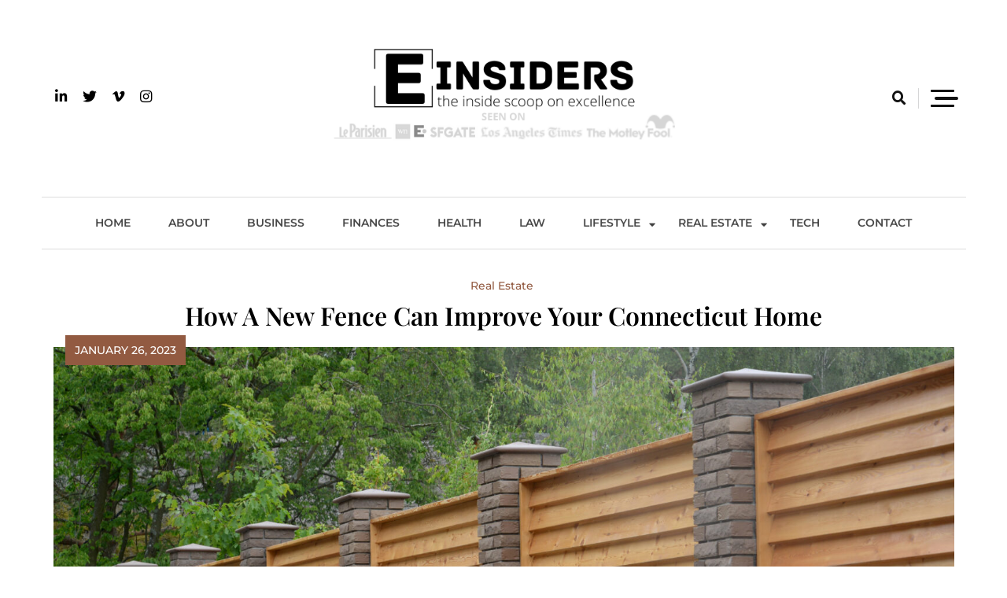

--- FILE ---
content_type: text/html; charset=UTF-8
request_url: https://www.einsiders.com/how-a-new-fence-can-improve-your-connecticut-home/
body_size: 18387
content:
<!doctype html><html lang="en-US"><head><script data-no-optimize="1">var litespeed_docref=sessionStorage.getItem("litespeed_docref");litespeed_docref&&(Object.defineProperty(document,"referrer",{get:function(){return litespeed_docref}}),sessionStorage.removeItem("litespeed_docref"));</script> <meta charset="UTF-8"><meta name="viewport" content="width=device-width, initial-scale=1"><meta name="google-site-verification" content="5CDi9AVtOVPg69GbHG_iisCxYy8Ob4t7jz4Afm0l-Eo" /><link rel="profile" href="https://gmpg.org/xfn/11"><meta name='robots' content='index, follow, max-image-preview:large, max-snippet:-1, max-video-preview:-1' /><title>How a New Fence Can Improve Your Connecticut Home - einsiders</title><meta name="description" content="If you are a property owner in Connecticut and want to make an improvement to your home, investing in a new fence can be a great option. There are various" /><link rel="canonical" href="https://www.einsiders.com/how-a-new-fence-can-improve-your-connecticut-home/" /><meta property="og:locale" content="en_US" /><meta property="og:type" content="article" /><meta property="og:title" content="How a New Fence Can Improve Your Connecticut Home - einsiders" /><meta property="og:description" content="If you are a property owner in Connecticut and want to make an improvement to your home, investing in a new fence can be a great option. There are various" /><meta property="og:url" content="https://www.einsiders.com/how-a-new-fence-can-improve-your-connecticut-home/" /><meta property="og:site_name" content="einsiders" /><meta property="article:published_time" content="2023-01-26T10:35:03+00:00" /><meta property="article:modified_time" content="2023-01-26T10:35:04+00:00" /><meta property="og:image" content="https://www.einsiders.com/wp-content/uploads/2022/11/AdobeStock_66532765-scaled.jpeg" /><meta property="og:image:width" content="2560" /><meta property="og:image:height" content="1707" /><meta property="og:image:type" content="image/jpeg" /><meta name="author" content="Jane" /><meta name="twitter:card" content="summary_large_image" /><meta name="twitter:label1" content="Written by" /><meta name="twitter:data1" content="Jane" /><meta name="twitter:label2" content="Est. reading time" /><meta name="twitter:data2" content="3 minutes" /> <script type="application/ld+json" class="yoast-schema-graph">{"@context":"https://schema.org","@graph":[{"@type":"Article","@id":"https://www.einsiders.com/how-a-new-fence-can-improve-your-connecticut-home/#article","isPartOf":{"@id":"https://www.einsiders.com/how-a-new-fence-can-improve-your-connecticut-home/"},"author":{"name":"Jane","@id":"https://www.einsiders.com/#/schema/person/9f1153f6f12430381b07f7b598c3aa95"},"headline":"How a New Fence Can Improve Your Connecticut Home","datePublished":"2023-01-26T10:35:03+00:00","dateModified":"2023-01-26T10:35:04+00:00","mainEntityOfPage":{"@id":"https://www.einsiders.com/how-a-new-fence-can-improve-your-connecticut-home/"},"wordCount":594,"publisher":{"@id":"https://www.einsiders.com/#organization"},"image":{"@id":"https://www.einsiders.com/how-a-new-fence-can-improve-your-connecticut-home/#primaryimage"},"thumbnailUrl":"https://www.einsiders.com/wp-content/uploads/2022/11/AdobeStock_66532765-scaled.jpeg","articleSection":["Real Estate"],"inLanguage":"en-US"},{"@type":"WebPage","@id":"https://www.einsiders.com/how-a-new-fence-can-improve-your-connecticut-home/","url":"https://www.einsiders.com/how-a-new-fence-can-improve-your-connecticut-home/","name":"How a New Fence Can Improve Your Connecticut Home - einsiders","isPartOf":{"@id":"https://www.einsiders.com/#website"},"primaryImageOfPage":{"@id":"https://www.einsiders.com/how-a-new-fence-can-improve-your-connecticut-home/#primaryimage"},"image":{"@id":"https://www.einsiders.com/how-a-new-fence-can-improve-your-connecticut-home/#primaryimage"},"thumbnailUrl":"https://www.einsiders.com/wp-content/uploads/2022/11/AdobeStock_66532765-scaled.jpeg","datePublished":"2023-01-26T10:35:03+00:00","dateModified":"2023-01-26T10:35:04+00:00","description":"If you are a property owner in Connecticut and want to make an improvement to your home, investing in a new fence can be a great option. There are various","breadcrumb":{"@id":"https://www.einsiders.com/how-a-new-fence-can-improve-your-connecticut-home/#breadcrumb"},"inLanguage":"en-US","potentialAction":[{"@type":"ReadAction","target":["https://www.einsiders.com/how-a-new-fence-can-improve-your-connecticut-home/"]}]},{"@type":"ImageObject","inLanguage":"en-US","@id":"https://www.einsiders.com/how-a-new-fence-can-improve-your-connecticut-home/#primaryimage","url":"https://www.einsiders.com/wp-content/uploads/2022/11/AdobeStock_66532765-scaled.jpeg","contentUrl":"https://www.einsiders.com/wp-content/uploads/2022/11/AdobeStock_66532765-scaled.jpeg","width":2560,"height":1707,"caption":"Wooden decorative fence"},{"@type":"BreadcrumbList","@id":"https://www.einsiders.com/how-a-new-fence-can-improve-your-connecticut-home/#breadcrumb","itemListElement":[{"@type":"ListItem","position":1,"name":"Home","item":"https://www.einsiders.com/"},{"@type":"ListItem","position":2,"name":"How a New Fence Can Improve Your Connecticut Home"}]},{"@type":"WebSite","@id":"https://www.einsiders.com/#website","url":"https://www.einsiders.com/","name":"einsiders","description":"The Inside Scoop on Excellence and Entertainment","publisher":{"@id":"https://www.einsiders.com/#organization"},"potentialAction":[{"@type":"SearchAction","target":{"@type":"EntryPoint","urlTemplate":"https://www.einsiders.com/?s={search_term_string}"},"query-input":{"@type":"PropertyValueSpecification","valueRequired":true,"valueName":"search_term_string"}}],"inLanguage":"en-US"},{"@type":"Organization","@id":"https://www.einsiders.com/#organization","name":"einsiders","url":"https://www.einsiders.com/","logo":{"@type":"ImageObject","inLanguage":"en-US","@id":"https://www.einsiders.com/#/schema/logo/image/","url":"https://www.einsiders.com/wp-content/uploads/2022/05/einsiders.png","contentUrl":"https://www.einsiders.com/wp-content/uploads/2022/05/einsiders.png","width":1000,"height":200,"caption":"einsiders"},"image":{"@id":"https://www.einsiders.com/#/schema/logo/image/"}},{"@type":"Person","@id":"https://www.einsiders.com/#/schema/person/9f1153f6f12430381b07f7b598c3aa95","name":"Jane","image":{"@type":"ImageObject","inLanguage":"en-US","@id":"https://www.einsiders.com/#/schema/person/image/","url":"https://www.einsiders.com/wp-content/litespeed/avatar/eb76b6325cbd4b300ccd5a4ec7249e1b.jpg?ver=1769612645","contentUrl":"https://www.einsiders.com/wp-content/litespeed/avatar/eb76b6325cbd4b300ccd5a4ec7249e1b.jpg?ver=1769612645","caption":"Jane"}}]}</script> <link rel="alternate" type="application/rss+xml" title="einsiders &raquo; Feed" href="https://www.einsiders.com/feed/" /><link rel="alternate" type="application/rss+xml" title="einsiders &raquo; Comments Feed" href="https://www.einsiders.com/comments/feed/" /><link rel="alternate" title="oEmbed (JSON)" type="application/json+oembed" href="https://www.einsiders.com/wp-json/oembed/1.0/embed?url=https%3A%2F%2Fwww.einsiders.com%2Fhow-a-new-fence-can-improve-your-connecticut-home%2F" /><link rel="alternate" title="oEmbed (XML)" type="text/xml+oembed" href="https://www.einsiders.com/wp-json/oembed/1.0/embed?url=https%3A%2F%2Fwww.einsiders.com%2Fhow-a-new-fence-can-improve-your-connecticut-home%2F&#038;format=xml" /><link data-optimized="2" rel="stylesheet" href="https://www.einsiders.com/wp-content/litespeed/css/4bf2a0b4711bc7d83d48732d7ab9f758.css?ver=56093" /><style id='wp-block-image-inline-css'>.wp-block-image>a,.wp-block-image>figure>a{display:inline-block}.wp-block-image img{box-sizing:border-box;height:auto;max-width:100%;vertical-align:bottom}@media not (prefers-reduced-motion){.wp-block-image img.hide{visibility:hidden}.wp-block-image img.show{animation:show-content-image .4s}}.wp-block-image[style*=border-radius] img,.wp-block-image[style*=border-radius]>a{border-radius:inherit}.wp-block-image.has-custom-border img{box-sizing:border-box}.wp-block-image.aligncenter{text-align:center}.wp-block-image.alignfull>a,.wp-block-image.alignwide>a{width:100%}.wp-block-image.alignfull img,.wp-block-image.alignwide img{height:auto;width:100%}.wp-block-image .aligncenter,.wp-block-image .alignleft,.wp-block-image .alignright,.wp-block-image.aligncenter,.wp-block-image.alignleft,.wp-block-image.alignright{display:table}.wp-block-image .aligncenter>figcaption,.wp-block-image .alignleft>figcaption,.wp-block-image .alignright>figcaption,.wp-block-image.aligncenter>figcaption,.wp-block-image.alignleft>figcaption,.wp-block-image.alignright>figcaption{caption-side:bottom;display:table-caption}.wp-block-image .alignleft{float:left;margin:.5em 1em .5em 0}.wp-block-image .alignright{float:right;margin:.5em 0 .5em 1em}.wp-block-image .aligncenter{margin-left:auto;margin-right:auto}.wp-block-image :where(figcaption){margin-bottom:1em;margin-top:.5em}.wp-block-image.is-style-circle-mask img{border-radius:9999px}@supports ((-webkit-mask-image:none) or (mask-image:none)) or (-webkit-mask-image:none){.wp-block-image.is-style-circle-mask img{border-radius:0;-webkit-mask-image:url('data:image/svg+xml;utf8,<svg viewBox="0 0 100 100" xmlns="http://www.w3.org/2000/svg"><circle cx="50" cy="50" r="50"/></svg>');mask-image:url('data:image/svg+xml;utf8,<svg viewBox="0 0 100 100" xmlns="http://www.w3.org/2000/svg"><circle cx="50" cy="50" r="50"/></svg>');mask-mode:alpha;-webkit-mask-position:center;mask-position:center;-webkit-mask-repeat:no-repeat;mask-repeat:no-repeat;-webkit-mask-size:contain;mask-size:contain}}:root :where(.wp-block-image.is-style-rounded img,.wp-block-image .is-style-rounded img){border-radius:9999px}.wp-block-image figure{margin:0}.wp-lightbox-container{display:flex;flex-direction:column;position:relative}.wp-lightbox-container img{cursor:zoom-in}.wp-lightbox-container img:hover+button{opacity:1}.wp-lightbox-container button{align-items:center;backdrop-filter:blur(16px) saturate(180%);background-color:#5a5a5a40;border:none;border-radius:4px;cursor:zoom-in;display:flex;height:20px;justify-content:center;opacity:0;padding:0;position:absolute;right:16px;text-align:center;top:16px;width:20px;z-index:100}@media not (prefers-reduced-motion){.wp-lightbox-container button{transition:opacity .2s ease}}.wp-lightbox-container button:focus-visible{outline:3px auto #5a5a5a40;outline:3px auto -webkit-focus-ring-color;outline-offset:3px}.wp-lightbox-container button:hover{cursor:pointer;opacity:1}.wp-lightbox-container button:focus{opacity:1}.wp-lightbox-container button:focus,.wp-lightbox-container button:hover,.wp-lightbox-container button:not(:hover):not(:active):not(.has-background){background-color:#5a5a5a40;border:none}.wp-lightbox-overlay{box-sizing:border-box;cursor:zoom-out;height:100vh;left:0;overflow:hidden;position:fixed;top:0;visibility:hidden;width:100%;z-index:100000}.wp-lightbox-overlay .close-button{align-items:center;cursor:pointer;display:flex;justify-content:center;min-height:40px;min-width:40px;padding:0;position:absolute;right:calc(env(safe-area-inset-right) + 16px);top:calc(env(safe-area-inset-top) + 16px);z-index:5000000}.wp-lightbox-overlay .close-button:focus,.wp-lightbox-overlay .close-button:hover,.wp-lightbox-overlay .close-button:not(:hover):not(:active):not(.has-background){background:none;border:none}.wp-lightbox-overlay .lightbox-image-container{height:var(--wp--lightbox-container-height);left:50%;overflow:hidden;position:absolute;top:50%;transform:translate(-50%,-50%);transform-origin:top left;width:var(--wp--lightbox-container-width);z-index:9999999999}.wp-lightbox-overlay .wp-block-image{align-items:center;box-sizing:border-box;display:flex;height:100%;justify-content:center;margin:0;position:relative;transform-origin:0 0;width:100%;z-index:3000000}.wp-lightbox-overlay .wp-block-image img{height:var(--wp--lightbox-image-height);min-height:var(--wp--lightbox-image-height);min-width:var(--wp--lightbox-image-width);width:var(--wp--lightbox-image-width)}.wp-lightbox-overlay .wp-block-image figcaption{display:none}.wp-lightbox-overlay button{background:none;border:none}.wp-lightbox-overlay .scrim{background-color:#fff;height:100%;opacity:.9;position:absolute;width:100%;z-index:2000000}.wp-lightbox-overlay.active{visibility:visible}@media not (prefers-reduced-motion){.wp-lightbox-overlay.active{animation:turn-on-visibility .25s both}.wp-lightbox-overlay.active img{animation:turn-on-visibility .35s both}.wp-lightbox-overlay.show-closing-animation:not(.active){animation:turn-off-visibility .35s both}.wp-lightbox-overlay.show-closing-animation:not(.active) img{animation:turn-off-visibility .25s both}.wp-lightbox-overlay.zoom.active{animation:none;opacity:1;visibility:visible}.wp-lightbox-overlay.zoom.active .lightbox-image-container{animation:lightbox-zoom-in .4s}.wp-lightbox-overlay.zoom.active .lightbox-image-container img{animation:none}.wp-lightbox-overlay.zoom.active .scrim{animation:turn-on-visibility .4s forwards}.wp-lightbox-overlay.zoom.show-closing-animation:not(.active){animation:none}.wp-lightbox-overlay.zoom.show-closing-animation:not(.active) .lightbox-image-container{animation:lightbox-zoom-out .4s}.wp-lightbox-overlay.zoom.show-closing-animation:not(.active) .lightbox-image-container img{animation:none}.wp-lightbox-overlay.zoom.show-closing-animation:not(.active) .scrim{animation:turn-off-visibility .4s forwards}}@keyframes show-content-image{0%{visibility:hidden}99%{visibility:hidden}to{visibility:visible}}@keyframes turn-on-visibility{0%{opacity:0}to{opacity:1}}@keyframes turn-off-visibility{0%{opacity:1;visibility:visible}99%{opacity:0;visibility:visible}to{opacity:0;visibility:hidden}}@keyframes lightbox-zoom-in{0%{transform:translate(calc((-100vw + var(--wp--lightbox-scrollbar-width))/2 + var(--wp--lightbox-initial-left-position)),calc(-50vh + var(--wp--lightbox-initial-top-position))) scale(var(--wp--lightbox-scale))}to{transform:translate(-50%,-50%) scale(1)}}@keyframes lightbox-zoom-out{0%{transform:translate(-50%,-50%) scale(1);visibility:visible}99%{visibility:visible}to{transform:translate(calc((-100vw + var(--wp--lightbox-scrollbar-width))/2 + var(--wp--lightbox-initial-left-position)),calc(-50vh + var(--wp--lightbox-initial-top-position))) scale(var(--wp--lightbox-scale));visibility:hidden}}
/*# sourceURL=https://www.einsiders.com/wp-includes/blocks/image/style.min.css */</style> <script type="litespeed/javascript" data-src="https://www.einsiders.com/wp-includes/js/jquery/jquery.min.js" id="jquery-core-js"></script> <link rel="https://api.w.org/" href="https://www.einsiders.com/wp-json/" /><link rel="alternate" title="JSON" type="application/json" href="https://www.einsiders.com/wp-json/wp/v2/posts/5748" /><link rel="EditURI" type="application/rsd+xml" title="RSD" href="https://www.einsiders.com/xmlrpc.php?rsd" /><meta name="generator" content="WordPress 6.9" /><link rel='shortlink' href='https://www.einsiders.com/?p=5748' /><link rel="icon" href="https://www.einsiders.com/wp-content/uploads/2022/05/cropped-einsider-32x32.png" sizes="32x32" /><link rel="icon" href="https://www.einsiders.com/wp-content/uploads/2022/05/cropped-einsider-192x192.png" sizes="192x192" /><link rel="apple-touch-icon" href="https://www.einsiders.com/wp-content/uploads/2022/05/cropped-einsider-180x180.png" /><meta name="msapplication-TileImage" content="https://www.einsiders.com/wp-content/uploads/2022/05/cropped-einsider-270x270.png" /></head><body class="wp-singular post-template-default single single-post postid-5748 single-format-standard wp-custom-logo wp-theme-wp-minimalist header-layout--two read-more-layout--one no-sidebar"><div id="page" class="site">
<a class="skip-link screen-reader-text" href="#primary">Skip to content</a><header class="theme-default"><div class="container"><div class="header-wrapper"><div class="row top_header_col"><div class="header__icon-group"><div class="social">
<a href="" target="_blank"><i class="fab fa-linkedin-in"></i></a><a href="" target="_blank"><i class="fab fa-twitter"></i></a><a href="" target="_blank"><i class="fab fa-vimeo-v"></i></a><a href="" target="_blank"><i class="fab fa-instagram"></i></a>                        <a id="mobile-menu-controller" href="#"><i class="fas fa-bars"></i></a></div></div><div class="logo_wrap">
<a href="https://www.einsiders.com/" class="custom-logo-link" rel="home"><img data-lazyloaded="1" src="[data-uri]" width="1000" height="200" data-src="https://www.einsiders.com/wp-content/uploads/2022/05/einsiders.png" class="custom-logo" alt="einsiders" decoding="async" fetchpriority="high" data-srcset="https://www.einsiders.com/wp-content/uploads/2022/05/einsiders.png 1000w, https://www.einsiders.com/wp-content/uploads/2022/05/einsiders-300x60.png 300w, https://www.einsiders.com/wp-content/uploads/2022/05/einsiders-768x154.png 768w" data-sizes="(max-width: 1000px) 100vw, 1000px" /></a><h1 class="site-title"><a href="https://www.einsiders.com/" rel="home" class="has_dot">einsiders</a></h1><p class="site-description">The Inside Scoop on Excellence and Entertainment</p></div><div class="search__icon-group">
<a href="#" id="search"><i class="fas fa-search"></i></a><div id="search-box"><div class="container"><form method="get" class="search-form" action="https://www.einsiders.com/"><div class="form-group">
<span class="screen-reader-text"></span>
<input type="text" class="form-control" value="" name="s" placeholder="Search something here . .">
<button class="search-button" type="submit"><i class="fas fa-arrow-right"></i></button></div></form></div></div>
<a class="header-sidebar-trigger sidebar-toggle-trigger" href="javascript:void(0);"><div class="hamburger">
<span></span>
<span class="middle"></span>
<span></span></div>
</a><div class="header-sidebar-content"><div class="header_sidebar-content-inner-wrap"><div class="header-sidebar-trigger-close"><a href="javascript:void(0);"><i class="fas fa-times"></i></a></div><section id="text-2" class="widget widget_text"><div class="center-line-title"><h5 class="widget-title">About me</h5></div><div class="textwidget"><p><a href="http://einsiders.com/wp-content/uploads/2019/06/jane-from-einsiders.png"><img data-lazyloaded="1" src="[data-uri]" decoding="async" class="alignnone wp-image-144" data-src="http://einsiders.com/wp-content/uploads/2019/06/jane-from-einsiders-300x183.png" alt="" width="384" height="234" data-srcset="https://www.einsiders.com/wp-content/uploads/2019/06/jane-from-einsiders-300x183.png 300w, https://www.einsiders.com/wp-content/uploads/2019/06/jane-from-einsiders-768x469.png 768w, https://www.einsiders.com/wp-content/uploads/2019/06/jane-from-einsiders-1024x625.png 1024w, https://www.einsiders.com/wp-content/uploads/2019/06/jane-from-einsiders.png 1228w" data-sizes="(max-width: 384px) 100vw, 384px" /></a></p><p>Welcome to einsiders! I&#8217;m glad you made it and please <a href="http://einsiders.com/about/">click here</a> to read more about me.</p><p>If you want to get in touch, please visit our <em><span style="text-decoration: underline;"><a href="http://einsiders.com/contact/">contact page</a></span>.</em></p></div></section><section id="block-7" class="widget widget_block widget_text"><p></p></section></div></div></div></div><div class="row menu_nav_content"><nav id="site-navigation">
<button id="menu-toggle" class="menu-toggle" aria-controls="primary-menu" aria-expanded="false"><i class="fas fa-bars"></i><span class="menu_txt">MENU</button><div class="menu-primary-menu-container"><ul id="primary-menu" class="menu"><li id="menu-item-15" class="menu-item menu-item-type-custom menu-item-object-custom menu-item-15"><a href="http://einsiders.com">Home</a></li><li id="menu-item-13" class="menu-item menu-item-type-post_type menu-item-object-page menu-item-13"><a href="https://www.einsiders.com/about/">About</a></li><li id="menu-item-716" class="menu-item menu-item-type-taxonomy menu-item-object-category menu-item-716"><a href="https://www.einsiders.com/category/business/">Business</a></li><li id="menu-item-118" class="menu-item menu-item-type-taxonomy menu-item-object-category menu-item-118"><a href="https://www.einsiders.com/category/finance/">Finances</a></li><li id="menu-item-4908" class="menu-item menu-item-type-taxonomy menu-item-object-category menu-item-4908"><a href="https://www.einsiders.com/category/health/">Health</a></li><li id="menu-item-5067" class="menu-item menu-item-type-taxonomy menu-item-object-category menu-item-5067"><a href="https://www.einsiders.com/category/legal/">Law</a></li><li id="menu-item-7970" class="menu-item menu-item-type-taxonomy menu-item-object-category menu-item-has-children menu-item-7970"><a href="https://www.einsiders.com/category/lifestyle/">Lifestyle</a><ul class="sub-menu"><li id="menu-item-9985" class="menu-item menu-item-type-taxonomy menu-item-object-category menu-item-9985"><a href="https://www.einsiders.com/category/automotive/">Automotive</a></li><li id="menu-item-9986" class="menu-item menu-item-type-taxonomy menu-item-object-category menu-item-9986"><a href="https://www.einsiders.com/category/beauty/">Beauty</a></li><li id="menu-item-9987" class="menu-item menu-item-type-taxonomy menu-item-object-category menu-item-9987"><a href="https://www.einsiders.com/category/culture/">Culture</a></li><li id="menu-item-9988" class="menu-item menu-item-type-taxonomy menu-item-object-category menu-item-9988"><a href="https://www.einsiders.com/category/sports/">Sports</a></li><li id="menu-item-9990" class="menu-item menu-item-type-taxonomy menu-item-object-category menu-item-9990"><a href="https://www.einsiders.com/category/travel/">Travel</a></li></ul></li><li id="menu-item-718" class="menu-item menu-item-type-taxonomy menu-item-object-category current-post-ancestor current-menu-parent current-post-parent menu-item-has-children menu-item-718"><a href="https://www.einsiders.com/category/real-estate/">Real Estate</a><ul class="sub-menu"><li id="menu-item-9984" class="menu-item menu-item-type-taxonomy menu-item-object-category menu-item-9984"><a href="https://www.einsiders.com/category/household/">Household</a></li></ul></li><li id="menu-item-9989" class="menu-item menu-item-type-taxonomy menu-item-object-category menu-item-9989"><a href="https://www.einsiders.com/category/technology/">Tech</a></li><li id="menu-item-872" class="menu-item menu-item-type-post_type menu-item-object-page current-post-parent menu-item-872"><a href="https://www.einsiders.com/contact/">Contact</a></li></ul></div></nav></div></div></header><div id="content"><div class="container"><div class="blog-with-sidebar"><div class="row"><div class="secondary-section col-12 col-md-5 col-lg-4 order-md-2"><div class="blog-sidebar"><aside id="secondary" class="widget-area"><section id="block-4" class="widget widget_block"><div class="center-line-title"><h5 class="widget-title">ABOUT ME</h5></div><div class="wp-widget-group__inner-blocks"><figure class="wp-block-image size-large"><img data-lazyloaded="1" src="[data-uri]" width="1228" height="750" decoding="async" data-src="https://einsiders.com/wp-content/uploads/2019/06/jane-from-einsiders.png" alt=""/></figure><p>Welcome to einsiders! I’m glad you made it and please&nbsp;<a href="https://einsiders.com/about/">click here</a>&nbsp;to read more about me.</p><p class="has-text-align-center">If you want to get in touch, please visit our&nbsp;<em><a href="https://einsiders.com/contact/">contact page</a>.</em></p></div></section></aside></div></div><div class="primary-section col-12 col-md-7 col-lg-8 order-md-1"><main id="primary" class="site-main "><article id="post-5748" class="post-5748 post type-post status-publish format-standard has-post-thumbnail hentry category-real-estate"><div class="post-card -center post-title single_layout_two"><div class="card__content"><div class="bmm-post-cats-wrap"><h5 class="card__content-category"><a href="https://www.einsiders.com/category/real-estate/">Real Estate</a></h5></div><h1 class="card__content-title">How a New Fence Can Improve Your Connecticut Home</h1></div></div><div class="post-card -center "><div class="date_inner_wrap"><div class="info__time"><p><span class="posted-on"><a href="https://www.einsiders.com/how-a-new-fence-can-improve-your-connecticut-home/" rel="bookmark"><time class="entry-date published" datetime="2023-01-26T10:35:03+00:00">January 26, 2023</time><time class="updated" datetime="2023-01-26T10:35:04+00:00">January 26, 2023</time></a></span></p></div></div><div class="post-thumbnail ">
<img data-lazyloaded="1" src="[data-uri]" width="2560" height="1707" data-src="https://www.einsiders.com/wp-content/uploads/2022/11/AdobeStock_66532765-scaled.jpeg" class="attachment-post-thumbnail size-post-thumbnail wp-post-image" alt="" decoding="async" data-srcset="https://www.einsiders.com/wp-content/uploads/2022/11/AdobeStock_66532765-scaled.jpeg 2560w, https://www.einsiders.com/wp-content/uploads/2022/11/AdobeStock_66532765-300x200.jpeg 300w, https://www.einsiders.com/wp-content/uploads/2022/11/AdobeStock_66532765-1024x683.jpeg 1024w, https://www.einsiders.com/wp-content/uploads/2022/11/AdobeStock_66532765-768x512.jpeg 768w, https://www.einsiders.com/wp-content/uploads/2022/11/AdobeStock_66532765-1536x1024.jpeg 1536w, https://www.einsiders.com/wp-content/uploads/2022/11/AdobeStock_66532765-2048x1365.jpeg 2048w, https://www.einsiders.com/wp-content/uploads/2022/11/AdobeStock_66532765-600x400.jpeg 600w" data-sizes="(max-width: 2560px) 100vw, 2560px" /></div></div><div class="post-standard__content"><p>If you are a property owner in Connecticut and want to make an improvement to your home, investing in a new fence can be a great option. There are various advantages that come with getting a <a href="https://lionscreekfencing.com/fence-services/custom-fencing" rel="noopener noreferrer" target="_blank">custom fence in CT</a>&nbsp;that can make it well worth the investment.&nbsp;</p><div id="ez-toc-container" class="ez-toc-v2_0_80 counter-hierarchy ez-toc-counter ez-toc-grey ez-toc-container-direction"><div class="ez-toc-title-container"><p class="ez-toc-title" style="cursor:inherit">Table of Contents</p>
<span class="ez-toc-title-toggle"><a href="#" class="ez-toc-pull-right ez-toc-btn ez-toc-btn-xs ez-toc-btn-default ez-toc-toggle" aria-label="Toggle Table of Content"><span class="ez-toc-js-icon-con"><span class=""><span class="eztoc-hide" style="display:none;">Toggle</span><span class="ez-toc-icon-toggle-span"><svg style="fill: #999;color:#999" xmlns="http://www.w3.org/2000/svg" class="list-377408" width="20px" height="20px" viewBox="0 0 24 24" fill="none"><path d="M6 6H4v2h2V6zm14 0H8v2h12V6zM4 11h2v2H4v-2zm16 0H8v2h12v-2zM4 16h2v2H4v-2zm16 0H8v2h12v-2z" fill="currentColor"></path></svg><svg style="fill: #999;color:#999" class="arrow-unsorted-368013" xmlns="http://www.w3.org/2000/svg" width="10px" height="10px" viewBox="0 0 24 24" version="1.2" baseProfile="tiny"><path d="M18.2 9.3l-6.2-6.3-6.2 6.3c-.2.2-.3.4-.3.7s.1.5.3.7c.2.2.4.3.7.3h11c.3 0 .5-.1.7-.3.2-.2.3-.5.3-.7s-.1-.5-.3-.7zM5.8 14.7l6.2 6.3 6.2-6.3c.2-.2.3-.5.3-.7s-.1-.5-.3-.7c-.2-.2-.4-.3-.7-.3h-11c-.3 0-.5.1-.7.3-.2.2-.3.5-.3.7s.1.5.3.7z"/></svg></span></span></span></a></span></div><nav><ul class='ez-toc-list ez-toc-list-level-1 ' ><li class='ez-toc-page-1 ez-toc-heading-level-2'><a class="ez-toc-link ez-toc-heading-1" href="#Add_Security" >Add Security</a></li><li class='ez-toc-page-1 ez-toc-heading-level-2'><a class="ez-toc-link ez-toc-heading-2" href="#Keep_Pets_and_Kids_Safe" >Keep Pets and Kids Safe</a></li><li class='ez-toc-page-1 ez-toc-heading-level-2'><a class="ez-toc-link ez-toc-heading-3" href="#Improve_Curb_Appeal" >Improve Curb Appeal</a></li><li class='ez-toc-page-1 ez-toc-heading-level-2'><a class="ez-toc-link ez-toc-heading-4" href="#Provide_More_Privacy" >Provide More Privacy</a></li><li class='ez-toc-page-1 ez-toc-heading-level-2'><a class="ez-toc-link ez-toc-heading-5" href="#Low_Maintenance_Options" >Low Maintenance Options</a></li></ul></nav></div><h2><span class="ez-toc-section" id="Add_Security"></span>Add Security<span class="ez-toc-section-end"></span></h2><p>One of the reasons why you should consider adding a fence to your home is that it can <a href="https://www.thisoldhouse.com/fences" rel="noopener noreferrer" target="_blank">add security</a>. While Connecticut is a safe place to live, you will still want to ensure that unwanted individuals and animals are not able to encroach onto your property. When you have a quality fence in place, it can provide a barrier that can help to protect your property and keep unwanted individuals and animals away.&nbsp;</p><h2><span class="ez-toc-section" id="Keep_Pets_and_Kids_Safe"></span>Keep Pets and Kids Safe<span class="ez-toc-section-end"></span></h2><p>If you have pets in your home, you will know that you will want to ensure they are safe when using your yard. If you do not have a fence in place, it can be easy for them to get out and off your property, which adds risks. The use of a fence can help to ensure they remain in a certain part of your property at all times, which can help to reduce your liability risks as well. If you have a pool, garden, or other area that you do not want kids or pets to access, there are customized fence solutions to prevent access to these areas as well.&nbsp;</p><h2><span class="ez-toc-section" id="Improve_Curb_Appeal"></span>Improve Curb Appeal<span class="ez-toc-section-end"></span></h2><p>Another benefit of having a new fence installed is that it can dramatically improve your curb appeal. If you have a home with either no fence, or an old one that needs to ve removed, it can give your home an unfinished look. Once a new fence is installed, it can help to improve the appearance of your property and give it a more polished look. While this can make your home a nice place to spend time, it also can increase its value if you are looking to sell or refinance a mortgage. You will find there are <a href="https://www.oldhouseonline.com/gardens-and-exteriors/fence-options-for-every-house-style/" rel="noopener noreferrer" target="_blank">various options to consider</a>, which ensures you will find one that meets your style preferences.&nbsp;</p><h2><span class="ez-toc-section" id="Provide_More_Privacy"></span>Provide More Privacy<span class="ez-toc-section-end"></span></h2><p>Anyone that is looking to improve their home will want to consider making it a more private place to live. While installing new window shades can make the interior of your home more private, having a new fence installed is a great way to make your outdoor space a private place to spend time. There are many fencing options to consider, including privacy fences, which combined with new landscaping, can help to reduce visibility into your yard and outdoor living space.&nbsp;</p><h2><span class="ez-toc-section" id="Low_Maintenance_Options"></span>Low Maintenance Options<span class="ez-toc-section-end"></span></h2><p>You can also find that a fence does not require a lot of work to continue to look good. Today, there are various low-maintenance fencing options that are designed to continue to look their best for years. This can ensure you continue to benefit from a sturdy fence that will enhance your home for a long time.&nbsp;</p><p>If you are in the market for a new fence, <a href="https://lionscreekfencing.com" rel="noopener noreferrer" target="_blank">Lions Creek fencing contractor</a> can help you get the process started. There are various options to consider when choosing a new fence and the contractor can help you select a fencing option that is right for your situation. This can ensure you get a quality fence that helps to secure your property, improve your curb appeal, and offer the peace and privacy you are looking for.&nbsp;</p><div class="wp-minimalist-social-share-wrap">
<span class="social-share-prefix"><i class="fas fa-share-alt" aria-hidden="true"></i></span><div class="social-share-inner-wrap">
<a class="tsb-twitter" href="//twitter.com/intent/tweet?text=How%20a%20New%20Fence%20Can%20Improve%20Your%20Connecticut%20Home&#038;url=https%3A%2F%2Fwww.einsiders.com%2Fhow-a-new-fence-can-improve-your-connecticut-home%2F" target="_blank" rel="nofollow" title="Tweet This!"><i class="fab fa-twitter" aria-hidden="true"></i></a>
<a class="tsb-facebook" href="//www.facebook.com/sharer.php?u=https%3A%2F%2Fwww.einsiders.com%2Fhow-a-new-fence-can-improve-your-connecticut-home%2F" target="_blank" rel="nofollow" title="Share on Facebook"><i class="fab fa-facebook-f" aria-hidden="true"></i></a>
<a class="tsb-pinterest" href="//pinterest.com/pin/create/button/?url=https%3A%2F%2Fwww.einsiders.com%2Fhow-a-new-fence-can-improve-your-connecticut-home%2F&#038;media=https://www.einsiders.com/wp-content/uploads/2022/11/AdobeStock_66532765-scaled.jpeg&#038;description=How%20a%20New%20Fence%20Can%20Improve%20Your%20Connecticut%20Home" target="_blank" rel="nofollow" title="Share on Pinterest"><i class="fab fa-pinterest-p" aria-hidden="true"></i></a>
<a class="tsb-linkedin" href="//www.linkedin.com/shareArticle?mini=true&#038;title=How%20a%20New%20Fence%20Can%20Improve%20Your%20Connecticut%20Home&#038;url=https%3A%2F%2Fwww.einsiders.com%2Fhow-a-new-fence-can-improve-your-connecticut-home%2F" target="_blank" rel="nofollow" title="Share on Linkedin"><i class="fab fa-linkedin-in" aria-hidden="true"></i></a></div></div><div class="post-footer"><div class="post-footer__tags center"><div class="tags-group"></div></div><div class="post-footer__author"><div class="author__avatar">
<img data-lazyloaded="1" src="[data-uri]" alt='' data-src='https://www.einsiders.com/wp-content/litespeed/avatar/0f625faa818aab84c0d408261623637b.jpg?ver=1769613645' class='avatar avatar-125 photo' height='125' width='125' /></div><div class="author__info"><h5 class="author-name">Jane</h5></div></div></div></div></article><nav class="navigation post-navigation" aria-label="Posts"><h2 class="screen-reader-text">Post navigation</h2><div class="nav-links"><div class="nav-previous"><a href="https://www.einsiders.com/starting-a-successful-contracting-business-heres-how-to/" rel="prev"><span class="nav-subtitle"><i class="fas fa-angle-double-left"></i>Previous</span><span class="nav-thumb"><div class="nav_thumb_wrap has-thumb"><img data-lazyloaded="1" src="[data-uri]" width="300" height="200" data-src="https://www.einsiders.com/wp-content/uploads/2023/01/AdobeStock_282672294-300x200.jpeg"></div><span class="nav-title">Starting a Successful Contracting Business: Here&#8217;s How To</span></span></a></div><div class="nav-next"><a href="https://www.einsiders.com/the-process-of-residential-pressure-washing/" rel="next"><span class="nav-subtitle">Next<i class="fas fa-angle-double-right"></i></span><span class="nav-thumb"><span class="nav-title">The Process of Residential Pressure Washing</span><div class="nav_thumb_wrap has-thumb"><img data-lazyloaded="1" src="[data-uri]" width="300" height="200" data-src="https://www.einsiders.com/wp-content/uploads/2023/01/chuttersnap-5v9S6Rw02Lw-unsplash-300x200.jpg"></div></span></a></div></div></nav><div class="single-related-posts-section-wrap related_posts_popup"><div class="single-related-posts-section">
<a href="javascript:void(0);" class="related_post_close">
<i class="fas fa-times-circle"></i>
</a><div class="center-line-title -large -mb-2"><h5>Related Posts</h5></div><div class="single-related-posts-wrap"><article post-id="post-10669" class="bmm-post post-card "><div class="post-thumb-wrap"><div class="date_wrap"><div class="date_inner_wrap"><div class="info__time"><p><span class="posted-on"><a href="https://www.einsiders.com/how-often-you-clean-your-windows-in-leesburg/" rel="bookmark"><time class="entry-date published" datetime="2026-01-07T17:05:54+00:00">January 7, 2026</time><time class="updated" datetime="2026-01-07T17:05:55+00:00">January 7, 2026</time></a></span></p></div></div></div><div class="bmm-post-thumb">
<a href="https://www.einsiders.com/how-often-you-clean-your-windows-in-leesburg/">
<img data-lazyloaded="1" src="[data-uri]" width="300" height="200" data-src="https://www.einsiders.com/wp-content/uploads/2026/01/clean-your-windows-300x200.webp" class="attachment-wp-minimalist-grid size-wp-minimalist-grid wp-post-image" alt="" decoding="async" data-srcset="https://www.einsiders.com/wp-content/uploads/2026/01/clean-your-windows-300x200.webp 300w, https://www.einsiders.com/wp-content/uploads/2026/01/clean-your-windows-1024x683.webp 1024w, https://www.einsiders.com/wp-content/uploads/2026/01/clean-your-windows-768x512.webp 768w, https://www.einsiders.com/wp-content/uploads/2026/01/clean-your-windows-600x400.webp 600w, https://www.einsiders.com/wp-content/uploads/2026/01/clean-your-windows.webp 1200w" data-sizes="(max-width: 300px) 100vw, 300px" />                                                </a></div></div><div class="card__content"><div class="bmm-post-cats-wrap bmm-post-meta-item"><h5 class="card__content-category post-cat-8"><a href="https://www.einsiders.com/category/real-estate/">Real Estate</a></h5></div><div class="bmm-post-title">
<a class="card__content-title" href="https://www.einsiders.com/how-often-you-clean-your-windows-in-leesburg/">
How Often Should You Clean Your Windows in Leesburg, VA?                                            </a></div><div class="bottom_article_info"><div class="read_time">
<span>Read Time: </span>
8                                                <span> Min</span></div><div class="card__content-info"><div class="info__comment">
<i class="far fa-comment"></i><p>0</p></div></div></div></div></article><article post-id="post-10663" class="bmm-post post-card "><div class="post-thumb-wrap"><div class="date_wrap"><div class="date_inner_wrap"><div class="info__time"><p><span class="posted-on"><a href="https://www.einsiders.com/construction-planning-works-and-site-management/" rel="bookmark"><time class="entry-date published" datetime="2026-01-07T05:45:34+00:00">January 7, 2026</time><time class="updated" datetime="2026-01-07T05:45:35+00:00">January 7, 2026</time></a></span></p></div></div></div><div class="bmm-post-thumb">
<a href="https://www.einsiders.com/construction-planning-works-and-site-management/">
<img data-lazyloaded="1" src="[data-uri]" width="300" height="200" data-src="https://www.einsiders.com/wp-content/uploads/2026/01/construction-site-planning-300x200.webp" class="attachment-wp-minimalist-grid size-wp-minimalist-grid wp-post-image" alt="construction planning works and effective site management" decoding="async" data-srcset="https://www.einsiders.com/wp-content/uploads/2026/01/construction-site-planning-300x200.webp 300w, https://www.einsiders.com/wp-content/uploads/2026/01/construction-site-planning-1024x683.webp 1024w, https://www.einsiders.com/wp-content/uploads/2026/01/construction-site-planning-768x512.webp 768w, https://www.einsiders.com/wp-content/uploads/2026/01/construction-site-planning-600x400.webp 600w, https://www.einsiders.com/wp-content/uploads/2026/01/construction-site-planning.webp 1200w" data-sizes="(max-width: 300px) 100vw, 300px" />                                                </a></div></div><div class="card__content"><div class="bmm-post-cats-wrap bmm-post-meta-item"><h5 class="card__content-category post-cat-8"><a href="https://www.einsiders.com/category/real-estate/">Real Estate</a></h5></div><div class="bmm-post-title">
<a class="card__content-title" href="https://www.einsiders.com/construction-planning-works-and-site-management/">
Construction Planning Works and Site Management                                            </a></div><div class="bottom_article_info"><div class="read_time">
<span>Read Time: </span>
8                                                <span> Min</span></div><div class="card__content-info"><div class="info__comment">
<i class="far fa-comment"></i><p>0</p></div></div></div></div></article><article post-id="post-10657" class="bmm-post post-card "><div class="post-thumb-wrap"><div class="date_wrap"><div class="date_inner_wrap"><div class="info__time"><p><span class="posted-on"><a href="https://www.einsiders.com/getting-to-the-roof-safely-your-ladder-choice-matters/" rel="bookmark"><time class="entry-date published" datetime="2025-12-31T07:18:50+00:00">December 31, 2025</time><time class="updated" datetime="2025-12-31T07:18:51+00:00">December 31, 2025</time></a></span></p></div></div></div><div class="bmm-post-thumb">
<a href="https://www.einsiders.com/getting-to-the-roof-safely-your-ladder-choice-matters/">
<img data-lazyloaded="1" src="[data-uri]" width="300" height="200" data-src="https://www.einsiders.com/wp-content/uploads/2025/12/roof-ladder-safety-300x200.webp" class="attachment-wp-minimalist-grid size-wp-minimalist-grid wp-post-image" alt="ladder choice improving safety when accessing the roof" decoding="async" data-srcset="https://www.einsiders.com/wp-content/uploads/2025/12/roof-ladder-safety-300x200.webp 300w, https://www.einsiders.com/wp-content/uploads/2025/12/roof-ladder-safety-1024x683.webp 1024w, https://www.einsiders.com/wp-content/uploads/2025/12/roof-ladder-safety-768x512.webp 768w, https://www.einsiders.com/wp-content/uploads/2025/12/roof-ladder-safety-600x400.webp 600w, https://www.einsiders.com/wp-content/uploads/2025/12/roof-ladder-safety.webp 1200w" data-sizes="(max-width: 300px) 100vw, 300px" />                                                </a></div></div><div class="card__content"><div class="bmm-post-cats-wrap bmm-post-meta-item"><h5 class="card__content-category post-cat-8"><a href="https://www.einsiders.com/category/real-estate/">Real Estate</a></h5></div><div class="bmm-post-title">
<a class="card__content-title" href="https://www.einsiders.com/getting-to-the-roof-safely-your-ladder-choice-matters/">
Getting to the Roof Safely: Why Your Ladder Choice Matters More Than You Think                                            </a></div><div class="bottom_article_info"><div class="read_time">
<span>Read Time: </span>
12                                                <span> Min</span></div><div class="card__content-info"><div class="info__comment">
<i class="far fa-comment"></i><p>0</p></div></div></div></div></article></div></div></div></main></div></div></div></div></div><section id="wp-minimalist-footer-three-column-section" class="wp-minimalist-frontpage-section"><div class="container"><div class="row"><div class="col-12 col-md-6 col-lg-4"><div class="footer-col -feature-post"><div class="feature-post-block"><div class="post-card -tiny footer_first_post"><div class="first_post_inner" style="back">
<a class="card__cover" href="https://www.einsiders.com/causes-motorcycle-accident-severe-injuries-in-new-jersey/">
<img data-lazyloaded="1" src="[data-uri]" width="400" height="270" data-src="https://www.einsiders.com/wp-content/uploads/2026/01/motorcycle-accident-400x270.webp" alt="Common Causes of Motorcycle Accidents and Severe Injuries in New Jersey" loading="lazy"/>
</a><div class="card__content">
<a class="card__content-title" href="https://www.einsiders.com/causes-motorcycle-accident-severe-injuries-in-new-jersey/">Common Causes of Motorcycle Accidents and Severe Injuries in New Jersey</a></div></div></div><div class="post-card -tiny "><div class="card__content">
<span class="footer_count">
1                                    </span><div class="three_col_outerwrap">
<a class="card__content-title" href="https://www.einsiders.com/choose-doctor-after-work-injury-in-los-angeles/">Can You Choose Your Own Doctor After A Work Injury In Los Angeles</a></div></div></div><div class="post-card -tiny "><div class="card__content">
<span class="footer_count">
2                                    </span><div class="three_col_outerwrap">
<a class="card__content-title" href="https://www.einsiders.com/connectivity-requirements-that-come-with-business-growth/">The Connectivity Requirements That Come With Business Growth</a></div></div></div></div></div></div><div class="col-12 col-md-6 col-lg-4"><div class="footer-col -feature-post"><div class="feature-post-block"><div class="post-card -tiny footer_first_post"><div class="first_post_inner" style="back">
<a class="card__cover" href="https://www.einsiders.com/causes-motorcycle-accident-severe-injuries-in-new-jersey/">
<img data-lazyloaded="1" src="[data-uri]" width="400" height="270" data-src="https://www.einsiders.com/wp-content/uploads/2026/01/motorcycle-accident-400x270.webp" alt="Common Causes of Motorcycle Accidents and Severe Injuries in New Jersey" loading="lazy"/>
</a><div class="card__content">
<a class="card__content-title" href="https://www.einsiders.com/causes-motorcycle-accident-severe-injuries-in-new-jersey/">Common Causes of Motorcycle Accidents and Severe Injuries in New Jersey</a></div></div></div><div class="post-card -tiny "><div class="card__content">
<span class="footer_count">
1                                    </span><div class="three_col_outerwrap">
<a class="card__content-title" href="https://www.einsiders.com/choose-doctor-after-work-injury-in-los-angeles/">Can You Choose Your Own Doctor After A Work Injury In Los Angeles</a></div></div></div><div class="post-card -tiny "><div class="card__content">
<span class="footer_count">
2                                    </span><div class="three_col_outerwrap">
<a class="card__content-title" href="https://www.einsiders.com/connectivity-requirements-that-come-with-business-growth/">The Connectivity Requirements That Come With Business Growth</a></div></div></div></div></div></div><div class="col-12 col-md-6 col-lg-4"><div class="footer-col -feature-post"><div class="feature-post-block"><div class="post-card -tiny footer_first_post"><div class="first_post_inner" style="back">
<a class="card__cover" href="https://www.einsiders.com/causes-motorcycle-accident-severe-injuries-in-new-jersey/">
<img data-lazyloaded="1" src="[data-uri]" width="400" height="270" data-src="https://www.einsiders.com/wp-content/uploads/2026/01/motorcycle-accident-400x270.webp" alt="Common Causes of Motorcycle Accidents and Severe Injuries in New Jersey" loading="lazy"/>
</a><div class="card__content">
<a class="card__content-title" href="https://www.einsiders.com/causes-motorcycle-accident-severe-injuries-in-new-jersey/">Common Causes of Motorcycle Accidents and Severe Injuries in New Jersey</a></div></div></div><div class="post-card -tiny "><div class="card__content">
<span class="footer_count">
1                                    </span><div class="three_col_outerwrap">
<a class="card__content-title" href="https://www.einsiders.com/choose-doctor-after-work-injury-in-los-angeles/">Can You Choose Your Own Doctor After A Work Injury In Los Angeles</a></div></div></div><div class="post-card -tiny "><div class="card__content">
<span class="footer_count">
2                                    </span><div class="three_col_outerwrap">
<a class="card__content-title" href="https://www.einsiders.com/connectivity-requirements-that-come-with-business-growth/">The Connectivity Requirements That Come With Business Growth</a></div></div></div></div></div></div></div></div></section><div id="bottom-footer"><div class="copyright">
WP Minimalist - Modern WordPress Theme 2026.				Free Theme By <a href="https://blazethemes.com/">BlazeThemes</a>.</div></div><div id="wp-minimalist-scroll-to-top" class="align--right">
<span class="icon-holder"><i class="fas fa-chevron-up"></i></span></div></div> <script type="speculationrules">{"prefetch":[{"source":"document","where":{"and":[{"href_matches":"/*"},{"not":{"href_matches":["/wp-*.php","/wp-admin/*","/wp-content/uploads/*","/wp-content/*","/wp-content/plugins/*","/wp-content/themes/wp-minimalist/*","/*\\?(.+)"]}},{"not":{"selector_matches":"a[rel~=\"nofollow\"]"}},{"not":{"selector_matches":".no-prefetch, .no-prefetch a"}}]},"eagerness":"conservative"}]}</script> <script data-no-optimize="1">window.lazyLoadOptions=Object.assign({},{threshold:300},window.lazyLoadOptions||{});!function(t,e){"object"==typeof exports&&"undefined"!=typeof module?module.exports=e():"function"==typeof define&&define.amd?define(e):(t="undefined"!=typeof globalThis?globalThis:t||self).LazyLoad=e()}(this,function(){"use strict";function e(){return(e=Object.assign||function(t){for(var e=1;e<arguments.length;e++){var n,a=arguments[e];for(n in a)Object.prototype.hasOwnProperty.call(a,n)&&(t[n]=a[n])}return t}).apply(this,arguments)}function o(t){return e({},at,t)}function l(t,e){return t.getAttribute(gt+e)}function c(t){return l(t,vt)}function s(t,e){return function(t,e,n){e=gt+e;null!==n?t.setAttribute(e,n):t.removeAttribute(e)}(t,vt,e)}function i(t){return s(t,null),0}function r(t){return null===c(t)}function u(t){return c(t)===_t}function d(t,e,n,a){t&&(void 0===a?void 0===n?t(e):t(e,n):t(e,n,a))}function f(t,e){et?t.classList.add(e):t.className+=(t.className?" ":"")+e}function _(t,e){et?t.classList.remove(e):t.className=t.className.replace(new RegExp("(^|\\s+)"+e+"(\\s+|$)")," ").replace(/^\s+/,"").replace(/\s+$/,"")}function g(t){return t.llTempImage}function v(t,e){!e||(e=e._observer)&&e.unobserve(t)}function b(t,e){t&&(t.loadingCount+=e)}function p(t,e){t&&(t.toLoadCount=e)}function n(t){for(var e,n=[],a=0;e=t.children[a];a+=1)"SOURCE"===e.tagName&&n.push(e);return n}function h(t,e){(t=t.parentNode)&&"PICTURE"===t.tagName&&n(t).forEach(e)}function a(t,e){n(t).forEach(e)}function m(t){return!!t[lt]}function E(t){return t[lt]}function I(t){return delete t[lt]}function y(e,t){var n;m(e)||(n={},t.forEach(function(t){n[t]=e.getAttribute(t)}),e[lt]=n)}function L(a,t){var o;m(a)&&(o=E(a),t.forEach(function(t){var e,n;e=a,(t=o[n=t])?e.setAttribute(n,t):e.removeAttribute(n)}))}function k(t,e,n){f(t,e.class_loading),s(t,st),n&&(b(n,1),d(e.callback_loading,t,n))}function A(t,e,n){n&&t.setAttribute(e,n)}function O(t,e){A(t,rt,l(t,e.data_sizes)),A(t,it,l(t,e.data_srcset)),A(t,ot,l(t,e.data_src))}function w(t,e,n){var a=l(t,e.data_bg_multi),o=l(t,e.data_bg_multi_hidpi);(a=nt&&o?o:a)&&(t.style.backgroundImage=a,n=n,f(t=t,(e=e).class_applied),s(t,dt),n&&(e.unobserve_completed&&v(t,e),d(e.callback_applied,t,n)))}function x(t,e){!e||0<e.loadingCount||0<e.toLoadCount||d(t.callback_finish,e)}function M(t,e,n){t.addEventListener(e,n),t.llEvLisnrs[e]=n}function N(t){return!!t.llEvLisnrs}function z(t){if(N(t)){var e,n,a=t.llEvLisnrs;for(e in a){var o=a[e];n=e,o=o,t.removeEventListener(n,o)}delete t.llEvLisnrs}}function C(t,e,n){var a;delete t.llTempImage,b(n,-1),(a=n)&&--a.toLoadCount,_(t,e.class_loading),e.unobserve_completed&&v(t,n)}function R(i,r,c){var l=g(i)||i;N(l)||function(t,e,n){N(t)||(t.llEvLisnrs={});var a="VIDEO"===t.tagName?"loadeddata":"load";M(t,a,e),M(t,"error",n)}(l,function(t){var e,n,a,o;n=r,a=c,o=u(e=i),C(e,n,a),f(e,n.class_loaded),s(e,ut),d(n.callback_loaded,e,a),o||x(n,a),z(l)},function(t){var e,n,a,o;n=r,a=c,o=u(e=i),C(e,n,a),f(e,n.class_error),s(e,ft),d(n.callback_error,e,a),o||x(n,a),z(l)})}function T(t,e,n){var a,o,i,r,c;t.llTempImage=document.createElement("IMG"),R(t,e,n),m(c=t)||(c[lt]={backgroundImage:c.style.backgroundImage}),i=n,r=l(a=t,(o=e).data_bg),c=l(a,o.data_bg_hidpi),(r=nt&&c?c:r)&&(a.style.backgroundImage='url("'.concat(r,'")'),g(a).setAttribute(ot,r),k(a,o,i)),w(t,e,n)}function G(t,e,n){var a;R(t,e,n),a=e,e=n,(t=Et[(n=t).tagName])&&(t(n,a),k(n,a,e))}function D(t,e,n){var a;a=t,(-1<It.indexOf(a.tagName)?G:T)(t,e,n)}function S(t,e,n){var a;t.setAttribute("loading","lazy"),R(t,e,n),a=e,(e=Et[(n=t).tagName])&&e(n,a),s(t,_t)}function V(t){t.removeAttribute(ot),t.removeAttribute(it),t.removeAttribute(rt)}function j(t){h(t,function(t){L(t,mt)}),L(t,mt)}function F(t){var e;(e=yt[t.tagName])?e(t):m(e=t)&&(t=E(e),e.style.backgroundImage=t.backgroundImage)}function P(t,e){var n;F(t),n=e,r(e=t)||u(e)||(_(e,n.class_entered),_(e,n.class_exited),_(e,n.class_applied),_(e,n.class_loading),_(e,n.class_loaded),_(e,n.class_error)),i(t),I(t)}function U(t,e,n,a){var o;n.cancel_on_exit&&(c(t)!==st||"IMG"===t.tagName&&(z(t),h(o=t,function(t){V(t)}),V(o),j(t),_(t,n.class_loading),b(a,-1),i(t),d(n.callback_cancel,t,e,a)))}function $(t,e,n,a){var o,i,r=(i=t,0<=bt.indexOf(c(i)));s(t,"entered"),f(t,n.class_entered),_(t,n.class_exited),o=t,i=a,n.unobserve_entered&&v(o,i),d(n.callback_enter,t,e,a),r||D(t,n,a)}function q(t){return t.use_native&&"loading"in HTMLImageElement.prototype}function H(t,o,i){t.forEach(function(t){return(a=t).isIntersecting||0<a.intersectionRatio?$(t.target,t,o,i):(e=t.target,n=t,a=o,t=i,void(r(e)||(f(e,a.class_exited),U(e,n,a,t),d(a.callback_exit,e,n,t))));var e,n,a})}function B(e,n){var t;tt&&!q(e)&&(n._observer=new IntersectionObserver(function(t){H(t,e,n)},{root:(t=e).container===document?null:t.container,rootMargin:t.thresholds||t.threshold+"px"}))}function J(t){return Array.prototype.slice.call(t)}function K(t){return t.container.querySelectorAll(t.elements_selector)}function Q(t){return c(t)===ft}function W(t,e){return e=t||K(e),J(e).filter(r)}function X(e,t){var n;(n=K(e),J(n).filter(Q)).forEach(function(t){_(t,e.class_error),i(t)}),t.update()}function t(t,e){var n,a,t=o(t);this._settings=t,this.loadingCount=0,B(t,this),n=t,a=this,Y&&window.addEventListener("online",function(){X(n,a)}),this.update(e)}var Y="undefined"!=typeof window,Z=Y&&!("onscroll"in window)||"undefined"!=typeof navigator&&/(gle|ing|ro)bot|crawl|spider/i.test(navigator.userAgent),tt=Y&&"IntersectionObserver"in window,et=Y&&"classList"in document.createElement("p"),nt=Y&&1<window.devicePixelRatio,at={elements_selector:".lazy",container:Z||Y?document:null,threshold:300,thresholds:null,data_src:"src",data_srcset:"srcset",data_sizes:"sizes",data_bg:"bg",data_bg_hidpi:"bg-hidpi",data_bg_multi:"bg-multi",data_bg_multi_hidpi:"bg-multi-hidpi",data_poster:"poster",class_applied:"applied",class_loading:"litespeed-loading",class_loaded:"litespeed-loaded",class_error:"error",class_entered:"entered",class_exited:"exited",unobserve_completed:!0,unobserve_entered:!1,cancel_on_exit:!0,callback_enter:null,callback_exit:null,callback_applied:null,callback_loading:null,callback_loaded:null,callback_error:null,callback_finish:null,callback_cancel:null,use_native:!1},ot="src",it="srcset",rt="sizes",ct="poster",lt="llOriginalAttrs",st="loading",ut="loaded",dt="applied",ft="error",_t="native",gt="data-",vt="ll-status",bt=[st,ut,dt,ft],pt=[ot],ht=[ot,ct],mt=[ot,it,rt],Et={IMG:function(t,e){h(t,function(t){y(t,mt),O(t,e)}),y(t,mt),O(t,e)},IFRAME:function(t,e){y(t,pt),A(t,ot,l(t,e.data_src))},VIDEO:function(t,e){a(t,function(t){y(t,pt),A(t,ot,l(t,e.data_src))}),y(t,ht),A(t,ct,l(t,e.data_poster)),A(t,ot,l(t,e.data_src)),t.load()}},It=["IMG","IFRAME","VIDEO"],yt={IMG:j,IFRAME:function(t){L(t,pt)},VIDEO:function(t){a(t,function(t){L(t,pt)}),L(t,ht),t.load()}},Lt=["IMG","IFRAME","VIDEO"];return t.prototype={update:function(t){var e,n,a,o=this._settings,i=W(t,o);{if(p(this,i.length),!Z&&tt)return q(o)?(e=o,n=this,i.forEach(function(t){-1!==Lt.indexOf(t.tagName)&&S(t,e,n)}),void p(n,0)):(t=this._observer,o=i,t.disconnect(),a=t,void o.forEach(function(t){a.observe(t)}));this.loadAll(i)}},destroy:function(){this._observer&&this._observer.disconnect(),K(this._settings).forEach(function(t){I(t)}),delete this._observer,delete this._settings,delete this.loadingCount,delete this.toLoadCount},loadAll:function(t){var e=this,n=this._settings;W(t,n).forEach(function(t){v(t,e),D(t,n,e)})},restoreAll:function(){var e=this._settings;K(e).forEach(function(t){P(t,e)})}},t.load=function(t,e){e=o(e);D(t,e)},t.resetStatus=function(t){i(t)},t}),function(t,e){"use strict";function n(){e.body.classList.add("litespeed_lazyloaded")}function a(){console.log("[LiteSpeed] Start Lazy Load"),o=new LazyLoad(Object.assign({},t.lazyLoadOptions||{},{elements_selector:"[data-lazyloaded]",callback_finish:n})),i=function(){o.update()},t.MutationObserver&&new MutationObserver(i).observe(e.documentElement,{childList:!0,subtree:!0,attributes:!0})}var o,i;t.addEventListener?t.addEventListener("load",a,!1):t.attachEvent("onload",a)}(window,document);</script><script data-no-optimize="1">window.litespeed_ui_events=window.litespeed_ui_events||["mouseover","click","keydown","wheel","touchmove","touchstart"];var urlCreator=window.URL||window.webkitURL;function litespeed_load_delayed_js_force(){console.log("[LiteSpeed] Start Load JS Delayed"),litespeed_ui_events.forEach(e=>{window.removeEventListener(e,litespeed_load_delayed_js_force,{passive:!0})}),document.querySelectorAll("iframe[data-litespeed-src]").forEach(e=>{e.setAttribute("src",e.getAttribute("data-litespeed-src"))}),"loading"==document.readyState?window.addEventListener("DOMContentLoaded",litespeed_load_delayed_js):litespeed_load_delayed_js()}litespeed_ui_events.forEach(e=>{window.addEventListener(e,litespeed_load_delayed_js_force,{passive:!0})});async function litespeed_load_delayed_js(){let t=[];for(var d in document.querySelectorAll('script[type="litespeed/javascript"]').forEach(e=>{t.push(e)}),t)await new Promise(e=>litespeed_load_one(t[d],e));document.dispatchEvent(new Event("DOMContentLiteSpeedLoaded")),window.dispatchEvent(new Event("DOMContentLiteSpeedLoaded"))}function litespeed_load_one(t,e){console.log("[LiteSpeed] Load ",t);var d=document.createElement("script");d.addEventListener("load",e),d.addEventListener("error",e),t.getAttributeNames().forEach(e=>{"type"!=e&&d.setAttribute("data-src"==e?"src":e,t.getAttribute(e))});let a=!(d.type="text/javascript");!d.src&&t.textContent&&(d.src=litespeed_inline2src(t.textContent),a=!0),t.after(d),t.remove(),a&&e()}function litespeed_inline2src(t){try{var d=urlCreator.createObjectURL(new Blob([t.replace(/^(?:<!--)?(.*?)(?:-->)?$/gm,"$1")],{type:"text/javascript"}))}catch(e){d="data:text/javascript;base64,"+btoa(t.replace(/^(?:<!--)?(.*?)(?:-->)?$/gm,"$1"))}return d}</script><script data-no-optimize="1">var litespeed_vary=document.cookie.replace(/(?:(?:^|.*;\s*)_lscache_vary\s*\=\s*([^;]*).*$)|^.*$/,"");litespeed_vary||fetch("/wp-content/plugins/litespeed-cache/guest.vary.php",{method:"POST",cache:"no-cache",redirect:"follow"}).then(e=>e.json()).then(e=>{console.log(e),e.hasOwnProperty("reload")&&"yes"==e.reload&&(sessionStorage.setItem("litespeed_docref",document.referrer),window.location.reload(!0))});</script><script data-optimized="1" type="litespeed/javascript" data-src="https://www.einsiders.com/wp-content/litespeed/js/c6f33cdebf443a0a9d47475170a985d1.js?ver=56093"></script></body></html>
<!-- Page optimized by LiteSpeed Cache @2026-01-31 23:03:34 -->

<!-- Page cached by LiteSpeed Cache 7.7 on 2026-01-31 23:03:34 -->
<!-- Guest Mode -->
<!-- QUIC.cloud UCSS in queue -->